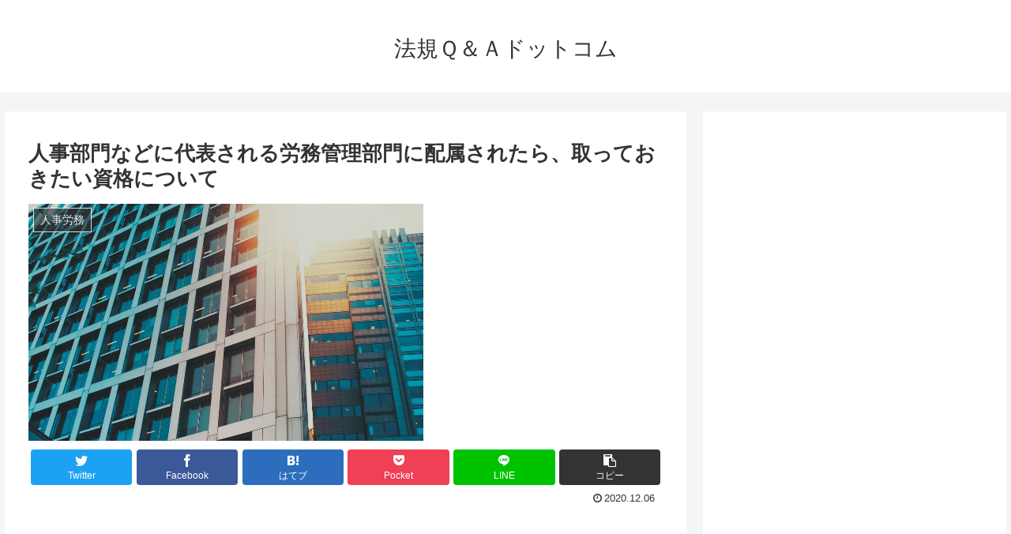

--- FILE ---
content_type: text/html; charset=utf-8
request_url: https://www.google.com/recaptcha/api2/aframe
body_size: 267
content:
<!DOCTYPE HTML><html><head><meta http-equiv="content-type" content="text/html; charset=UTF-8"></head><body><script nonce="ZRPIKUnwe0aiULBY9-IXLg">/** Anti-fraud and anti-abuse applications only. See google.com/recaptcha */ try{var clients={'sodar':'https://pagead2.googlesyndication.com/pagead/sodar?'};window.addEventListener("message",function(a){try{if(a.source===window.parent){var b=JSON.parse(a.data);var c=clients[b['id']];if(c){var d=document.createElement('img');d.src=c+b['params']+'&rc='+(localStorage.getItem("rc::a")?sessionStorage.getItem("rc::b"):"");window.document.body.appendChild(d);sessionStorage.setItem("rc::e",parseInt(sessionStorage.getItem("rc::e")||0)+1);localStorage.setItem("rc::h",'1768698848803');}}}catch(b){}});window.parent.postMessage("_grecaptcha_ready", "*");}catch(b){}</script></body></html>